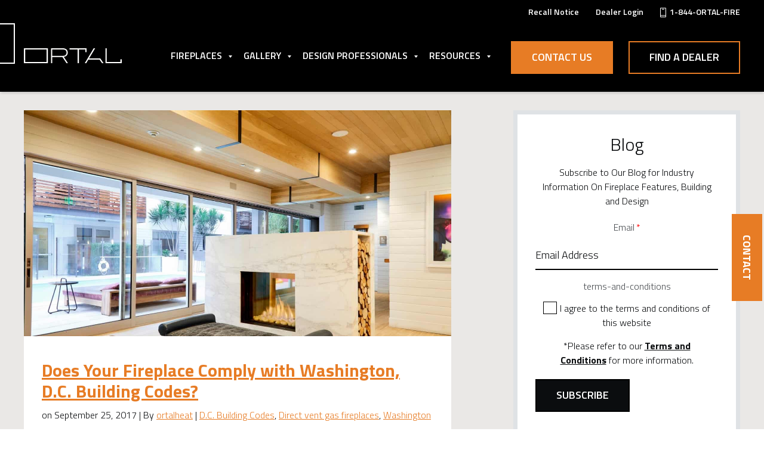

--- FILE ---
content_type: text/html; charset=UTF-8
request_url: https://www.ortalheat.com/blog/tag/d-c-building-codes
body_size: 12925
content:
<!doctype html><!--[if lt IE 7]> <html class="no-js lt-ie9 lt-ie8 lt-ie7" lang="en" > <![endif]--><!--[if IE 7]>    <html class="no-js lt-ie9 lt-ie8" lang="en" >        <![endif]--><!--[if IE 8]>    <html class="no-js lt-ie9" lang="en" >               <![endif]--><!--[if gt IE 8]><!--><html class="no-js" lang="en"><!--<![endif]--><head>
    <meta charset="utf-8">
    <meta http-equiv="X-UA-Compatible" content="IE=edge,chrome=1">
    <meta name="author" content="Ortal North America Headquarters">
    <meta name="description" content="D.C. Building Codes | Tips and information on the latest trends in interior design, fireplaces, and more.">
    <meta name="generator" content="HubSpot">
    <title>Blog | Ortal Heat Luxury Fireplaces | D.C. Building Codes</title>
    <link rel="shortcut icon" href="https://www.ortalheat.com/hubfs/favicon.ico">
    
<meta name="viewport" content="width=device-width, initial-scale=1">

    <script src="/hs/hsstatic/jquery-libs/static-1.1/jquery/jquery-1.7.1.js"></script>
<script>hsjQuery = window['jQuery'];</script>
    <meta property="og:description" content="D.C. Building Codes | Tips and information on the latest trends in interior design, fireplaces, and more.">
    <meta property="og:title" content="Blog | Ortal Heat Luxury Fireplaces | D.C. Building Codes">
    <meta name="twitter:description" content="D.C. Building Codes | Tips and information on the latest trends in interior design, fireplaces, and more.">
    <meta name="twitter:title" content="Blog | Ortal Heat Luxury Fireplaces | D.C. Building Codes">

    

    
    <style>
a.cta_button{-moz-box-sizing:content-box !important;-webkit-box-sizing:content-box !important;box-sizing:content-box !important;vertical-align:middle}.hs-breadcrumb-menu{list-style-type:none;margin:0px 0px 0px 0px;padding:0px 0px 0px 0px}.hs-breadcrumb-menu-item{float:left;padding:10px 0px 10px 10px}.hs-breadcrumb-menu-divider:before{content:'›';padding-left:10px}.hs-featured-image-link{border:0}.hs-featured-image{float:right;margin:0 0 20px 20px;max-width:50%}@media (max-width: 568px){.hs-featured-image{float:none;margin:0;width:100%;max-width:100%}}.hs-screen-reader-text{clip:rect(1px, 1px, 1px, 1px);height:1px;overflow:hidden;position:absolute !important;width:1px}
</style>

<link rel="stylesheet" href="https://www.ortalheat.com/hubfs/hub_generated/module_assets/1/26777140867/1740787115702/module_saas-header-1.min.css">
<link rel="stylesheet" href="https://www.ortalheat.com/hubfs/hub_generated/module_assets/1/145095746910/1744222049824/module_popout-sticky-form.min.css">
<link rel="stylesheet" href="/hs/hsstatic/AsyncSupport/static-1.501/sass/rss_post_listing.css">
    

    
<!--  Added by GoogleAnalytics integration -->
<script>
var _hsp = window._hsp = window._hsp || [];
_hsp.push(['addPrivacyConsentListener', function(consent) { if (consent.allowed || (consent.categories && consent.categories.analytics)) {
  (function(i,s,o,g,r,a,m){i['GoogleAnalyticsObject']=r;i[r]=i[r]||function(){
  (i[r].q=i[r].q||[]).push(arguments)},i[r].l=1*new Date();a=s.createElement(o),
  m=s.getElementsByTagName(o)[0];a.async=1;a.src=g;m.parentNode.insertBefore(a,m)
})(window,document,'script','//www.google-analytics.com/analytics.js','ga');
  ga('create','UA-72208630-1','auto');
  ga('send','pageview');
}}]);
</script>

<!-- /Added by GoogleAnalytics integration -->

<!--  Added by GoogleTagManager integration -->
<script>
var _hsp = window._hsp = window._hsp || [];
window.dataLayer = window.dataLayer || [];
function gtag(){dataLayer.push(arguments);}

var useGoogleConsentModeV2 = true;
var waitForUpdateMillis = 1000;



var hsLoadGtm = function loadGtm() {
    if(window._hsGtmLoadOnce) {
      return;
    }

    if (useGoogleConsentModeV2) {

      gtag('set','developer_id.dZTQ1Zm',true);

      gtag('consent', 'default', {
      'ad_storage': 'denied',
      'analytics_storage': 'denied',
      'ad_user_data': 'denied',
      'ad_personalization': 'denied',
      'wait_for_update': waitForUpdateMillis
      });

      _hsp.push(['useGoogleConsentModeV2'])
    }

    (function(w,d,s,l,i){w[l]=w[l]||[];w[l].push({'gtm.start':
    new Date().getTime(),event:'gtm.js'});var f=d.getElementsByTagName(s)[0],
    j=d.createElement(s),dl=l!='dataLayer'?'&l='+l:'';j.async=true;j.src=
    'https://www.googletagmanager.com/gtm.js?id='+i+dl;f.parentNode.insertBefore(j,f);
    })(window,document,'script','dataLayer','GTM-KKFRRZN');

    window._hsGtmLoadOnce = true;
};

_hsp.push(['addPrivacyConsentListener', function(consent){
  if(consent.allowed || (consent.categories && consent.categories.analytics)){
    hsLoadGtm();
  }
}]);

</script>

<!-- /Added by GoogleTagManager integration -->


<meta name="google-site-verification" content="usv2NKXKZZcVxp1uY78S10Cxex8mD8zPDQKl-a1tw3E"> 
<script type="text/javascript">
    var _iub = _iub || [];
    _iub.csConfiguration = {
        "lang": "en",
        "siteId": 2594334, //use your siteId
        "cookiePolicyId": 29216121, //use your cookiePolicyId
            "consentOnScroll":false,
            "consentOnDocument":false,
           	"consentOnElement":null,
            "consentOnLinkAndButton":false,
            "enableCcpa":true,
        "banner": {
            "position": "float-top-center",
            "acceptButtonDisplay": true,
			"rejectButtonDisplay": true,
            "customizeButtonDisplay": true
        },
        "callback": {
            onPreferenceExpressedOrNotNeeded: function(preference) {
                dataLayer.push({
                    iubenda_ccpa_opted_out: _iub.cs.api.isCcpaOptedOut()
                });
                if (!preference) {
                    dataLayer.push({
                        event: "iubenda_preference_not_needed"
                    });
                } else {
                    if (preference.consent === true) {
                        dataLayer.push({
                            event: "iubenda_consent_given"
                        });
                    } else if (preference.consent === false) {
                        dataLayer.push({
                            event: "iubenda_consent_rejected"
                        });
                    } else if (preference.purposes) {
                        for (var purposeId in preference.purposes) {
                            if (preference.purposes[purposeId]) {
                                dataLayer.push({
                                    event: "iubenda_consent_given_purpose_" + purposeId
                                });
                            }
                        }
                    }
                }
            }
        }
    };
</script>
<script type="text/javascript">var _iub = _iub || {}; 
  _iub.cons_instructions = _iub.cons_instructions || []; 
  _iub.cons_instructions.push(["init", {
    api_key: "Lvo0Jhur2XrZGESCQUh8dUMqCgUvYWjD"
  }]);</script>
<script type="text/javascript" src="https://cdn.iubenda.com/cons/iubenda_cons.js" async></script>
<script type="text/javascript" src="//cdn.iubenda.com/cs/ccpa/stub.js"></script>
<script type="text/javascript" src="//cdn.iubenda.com/cs/iubenda_cs.js" charset="UTF-8" async></script>
<script id="ptokenv4" src="https://ws.callindex.co.il/campaign/send_analytics_GA4.js?ptoken=3914&amp;id=G-G47HZG08EQ"></script>

<meta property="og:type" content="blog">
<meta name="twitter:card" content="summary">
<meta name="twitter:domain" content="www.ortalheat.com">
<link rel="alternate" type="application/rss+xml" href="https://www.ortalheat.com/blog/rss.xml">
<script src="//platform.linkedin.com/in.js" type="text/javascript">
    lang: en_US
</script>

<meta http-equiv="content-language" content="en">
<link rel="stylesheet" href="//7052064.fs1.hubspotusercontent-na1.net/hubfs/7052064/hub_generated/template_assets/DEFAULT_ASSET/1767118704405/template_layout.min.css">


<link rel="stylesheet" href="https://www.ortalheat.com/hubfs/hub_generated/template_assets/1/26777240456/1753192344192/template_ortal.min.css">


</head>
<body class="saas-theme blog-2   hs-blog-id-6700915799 hs-blog-listing" style="">
<!--  Added by GoogleTagManager integration -->
<noscript><iframe src="https://www.googletagmanager.com/ns.html?id=GTM-KKFRRZN" height="0" width="0" style="display:none;visibility:hidden"></iframe></noscript>

<!-- /Added by GoogleTagManager integration -->

    <div class="header-container-wrapper">
    <div class="header-container container-fluid">

<div class="row-fluid-wrapper row-depth-1 row-number-1 ">
<div class="row-fluid ">
<div class="span12 widget-span widget-type-global_group " style="" data-widget-type="global_group" data-x="0" data-w="12">
<div class="" data-global-widget-path="generated_global_groups/26777126211.html"><div class="row-fluid-wrapper row-depth-1 row-number-1 ">
<div class="row-fluid ">
<div id="" class="span12 widget-span widget-type-cell top-bar" style="" data-widget-type="cell" data-x="0" data-w="12">

<div class="row-fluid-wrapper row-depth-1 row-number-2 ">
<div class="row-fluid ">
<div id="" class="span12 widget-span widget-type-cell page-center" style="" data-widget-type="cell" data-x="0" data-w="12">

<div class="row-fluid-wrapper row-depth-1 row-number-3 ">
<div class="row-fluid ">
<div class="span12 widget-span widget-type-simple_menu " style="" data-widget-type="simple_menu" data-x="0" data-w="12">
<div class="cell-wrapper layout-widget-wrapper">
<span id="hs_cos_wrapper_module_156046144317102" class="hs_cos_wrapper hs_cos_wrapper_widget hs_cos_wrapper_type_simple_menu" style="" data-hs-cos-general-type="widget" data-hs-cos-type="simple_menu"><div id="hs_menu_wrapper_module_156046144317102" class="hs-menu-wrapper active-branch flyouts hs-menu-flow-horizontal" role="navigation" data-sitemap-name="" data-menu-id="" aria-label="Navigation Menu">
 <ul role="menu">
  <li class="hs-menu-item hs-menu-depth-1" role="none"><a href="https://www.ortalheat.com/hubfs/Recall/Traditional%20Recall%20Notice%2012.6.pdf" role="menuitem" target="_blank" rel="noopener">
    <!--HubSpot Call-to-Action Code --><span class="hs-cta-wrapper" id="hs-cta-wrapper-44bd2299-3cfa-4903-b69a-1dd81c8112c2"><span class="hs-cta-node hs-cta-44bd2299-3cfa-4903-b69a-1dd81c8112c2" id="hs-cta-44bd2299-3cfa-4903-b69a-1dd81c8112c2">
      <!--[if lte IE 8]><div id="hs-cta-ie-element"></div><![endif]--></span></span></a><a href="https://cta-redirect.hubspot.com/cta/redirect/5208252/44bd2299-3cfa-4903-b69a-1dd81c8112c2" target="_blank" rel="noopener"><script charset="utf-8" src="https://js.hscta.net/cta/current.js"></script><script type="text/javascript"> hbspt.cta.load(5208252, '44bd2299-3cfa-4903-b69a-1dd81c8112c2', {"useNewLoader":"true","region":"na1"}); </script></a>
     <!-- end HubSpot Call-to-Action Code --></li>
  <li class="hs-menu-item hs-menu-depth-1" role="none"><a href="https://www.ortalheat.com/dealer-forms" role="menuitem" target="_self">Dealer Login</a></li>
  <li class="hs-menu-item hs-menu-depth-1" role="none"><a href="tel:18187947081" role="menuitem" target="_self">1-844-ORTAL-FIRE</a></li>
 </ul>
</div></span>
</div><!--end layout-widget-wrapper -->
</div><!--end widget-span -->
</div><!--end row-->
</div><!--end row-wrapper -->

</div><!--end widget-span -->
</div><!--end row-->
</div><!--end row-wrapper -->

</div><!--end widget-span -->
</div><!--end row-->
</div><!--end row-wrapper -->

<div class="row-fluid-wrapper row-depth-1 row-number-4 ">
<div class="row-fluid ">
<div class="span12 widget-span widget-type-cell main-header" style="" data-widget-type="cell" data-x="0" data-w="12">

<div class="row-fluid-wrapper row-depth-1 row-number-5 ">
<div class="row-fluid ">
<div class="span12 widget-span widget-type-cell page-center" style="" data-widget-type="cell" data-x="0" data-w="12">

<div class="row-fluid-wrapper row-depth-1 row-number-6 ">
<div class="row-fluid ">
<div class="span12 widget-span widget-type-custom_widget " style="" data-widget-type="custom_widget" data-x="0" data-w="12">
<div id="hs_cos_wrapper_module_1560446474753663" class="hs_cos_wrapper hs_cos_wrapper_widget hs_cos_wrapper_type_module" style="" data-hs-cos-general-type="widget" data-hs-cos-type="module"><div class="header header__mega-menu">
  <div class="header__hamburger"><i class="fa fa-bars"></i></div>
  <div class="header__logo">
 <a href="https://www.ortalheat.com/">
      <svg width="164px" height="25px" viewbox="0 0 164 25" version="1.1" xmlns="http://www.w3.org/2000/svg" xmlns:xlink="http://www.w3.org/1999/xlink">
        <title>ORTAL logo</title>
        <g id="Page-1" stroke="none" stroke-width="1" fill="none" fill-rule="evenodd">
          <g id="2020-01-WEB-Ortal-Homepage-v4" transform="translate(-107.000000, -81.000000)" fill="#FFFFFE">
            <g id="Nav-Copy" transform="translate(-11.000000, 0.000000)">
              <g id="Ortal-Logo" transform="translate(118.000000, 81.000000)">
                <path d="M47.5615246,12.6521316 L65.3070985,12.653632 C65.3070985,12.653632 65.4193754,12.6473306 65.5690778,12.6473306 C67.0004545,12.6473306 71.2166657,12.456791 71.4789518,7.23300446 C71.2166657,2.03112247 67.0541388,2.08333333 65.5703049,2.08333333 L47.5615246,2.09023477 L47.5615246,12.6521316 Z M66.9210018,14.3909933 L73.8441285,25 L71.4209728,25 L64.5641078,14.7435667 L47.5615246,14.735465 L47.5615246,25 L45.4347062,25 L45.4347062,0.00870180998 L45.6874826,0.00870180998 C45.6874826,0.00870180998 65.4031167,5.68434189e-14 65.5703049,5.68434189e-14 C66.8038166,5.68434189e-14 72.9836459,0.322267032 73.5879777,6.72199818 L73.5879777,6.71929761 C73.5913522,6.71929761 73.6275507,6.94464449 73.6275507,7.23690528 C73.6275507,7.53696769 73.5879777,7.77731768 73.5879777,7.78451918 C73.1057394,12.8537736 69.0468999,14.0924312 66.9210018,14.3909933 Z M109.326687,16.8806112 L119.393566,5.68434189e-14 L116.94004,5.68434189e-14 L102.031144,25 L104.411659,25 L108.01679,18.9582433 L126.800158,18.9582433 L130.920658,25 L133.470508,25 L127.947775,16.8986149 L109.326687,16.8806112 Z M161.869194,18.4580393 L161.869194,22.9166667 L138.846914,22.922968 L138.846914,5.68434189e-14 L136.713653,5.68434189e-14 L136.713653,24.850869 L136.859674,25 L164,24.9945989 L164,18.4580393 L161.869194,18.4580393 Z M2.13172667,22.9166667 L37.9787246,22.9166667 L37.9787246,2.08483365 L2.13172667,2.08483365 L2.13172667,22.9166667 Z M0,25 L40.1303911,25 L40.1303911,0 L0,0 L0,25 Z M102.937642,2.08483365 L92.1971018,2.08483365 L92.1971018,25 L90.0647616,25 L90.0647616,2.08483365 L76.4384604,2.08483365 L76.4384604,0.00870180998 L105.057712,0.00870180998 L105.057712,6.5485621 L102.937642,6.5485621 L102.937642,2.08483365 L102.937642,2.08483365 Z" id="Fill-27"></path>
              </g>
            </g>
          </g>
        </g>
      </svg></a>
    

  </div>
  <div class="header__cta header__cta_primary"><span id="hs_cos_wrapper_module_1560446474753663_" class="hs_cos_wrapper hs_cos_wrapper_widget hs_cos_wrapper_type_cta" style="" data-hs-cos-general-type="widget" data-hs-cos-type="cta"><!--HubSpot Call-to-Action Code --><span class="hs-cta-wrapper" id="hs-cta-wrapper-6d2bc96b-2686-4746-9c99-27d5d0bc6ccd"><span class="hs-cta-node hs-cta-6d2bc96b-2686-4746-9c99-27d5d0bc6ccd" id="hs-cta-6d2bc96b-2686-4746-9c99-27d5d0bc6ccd"><!--[if lte IE 8]><div id="hs-cta-ie-element"></div><![endif]--><a href="https://cta-redirect.hubspot.com/cta/redirect/5208252/6d2bc96b-2686-4746-9c99-27d5d0bc6ccd"><img class="hs-cta-img" id="hs-cta-img-6d2bc96b-2686-4746-9c99-27d5d0bc6ccd" style="border-width:0px;" src="https://no-cache.hubspot.com/cta/default/5208252/6d2bc96b-2686-4746-9c99-27d5d0bc6ccd.png" alt="Contact Us"></a></span><script charset="utf-8" src="/hs/cta/cta/current.js"></script><script type="text/javascript"> hbspt.cta._relativeUrls=true;hbspt.cta.load(5208252, '6d2bc96b-2686-4746-9c99-27d5d0bc6ccd', {"useNewLoader":"true","region":"na1"}); </script></span><!-- end HubSpot Call-to-Action Code --></span></div>
  <div class="header__cta header__cta_secondary"><span id="hs_cos_wrapper_module_1560446474753663_" class="hs_cos_wrapper hs_cos_wrapper_widget hs_cos_wrapper_type_cta" style="" data-hs-cos-general-type="widget" data-hs-cos-type="cta"><!--HubSpot Call-to-Action Code --><span class="hs-cta-wrapper" id="hs-cta-wrapper-857325b3-351d-446f-b2a4-27abf6a1fc24"><span class="hs-cta-node hs-cta-857325b3-351d-446f-b2a4-27abf6a1fc24" id="hs-cta-857325b3-351d-446f-b2a4-27abf6a1fc24"><!--[if lte IE 8]><div id="hs-cta-ie-element"></div><![endif]--><a href="https://cta-redirect.hubspot.com/cta/redirect/5208252/857325b3-351d-446f-b2a4-27abf6a1fc24"><img class="hs-cta-img" id="hs-cta-img-857325b3-351d-446f-b2a4-27abf6a1fc24" style="border-width:0px;" src="https://no-cache.hubspot.com/cta/default/5208252/857325b3-351d-446f-b2a4-27abf6a1fc24.png" alt="Find a Dealer"></a></span><script charset="utf-8" src="/hs/cta/cta/current.js"></script><script type="text/javascript"> hbspt.cta._relativeUrls=true;hbspt.cta.load(5208252, '857325b3-351d-446f-b2a4-27abf6a1fc24', {"useNewLoader":"true","region":"na1"}); </script></span><!-- end HubSpot Call-to-Action Code --></span></div>
  <div class="header__menu bbbb">
    <nav>
      <ul>
        
        
        
        
          
        
        <li class=" has-children">
          
          
          <div class="header__link-wrapper"><a href="javascript:;"><div id="hs_cos_wrapper_module_1560446474753663_" class="hs_cos_wrapper hs_cos_wrapper_widget hs_cos_wrapper_type_inline_text" style="" data-hs-cos-general-type="widget" data-hs-cos-type="inline_text" data-hs-cos-field="link_text">Fireplaces</div></a><span class="expand-trigger"><i class="menu-arrow"></i></span></div>
          
          <div class="header__item-content">
            
            
            
            <div class="header__subitem header__subitem__menu">
              
              <div class="header__link-wrapper header__link-wrapper__sublist">
                <h3>Fireplace Collections</h3><span class="expand-trigger"><i class="menu-arrow"></i></span>
              </div>
              

              <ul>
                
                <li class="secondary-nav">
                    <a href="/fireplaces/Traditional">Traditional</a>
                    
                    <ul class="sub-nav">
                       
                        <li>
                            <a href="/traditional/wilderness">Wilderness Flame Through Log Burner</a>
                        </li>
                      
                     
                       
                        <li>
                            <a href="/traditional/standard-burner">Signature  Burner</a>
                        </li>
                        <!-- Additional sub-nav items can be added here -->
                        
                    </ul>
                    
                </li>
                
                <li class="secondary-nav">
                    <a href="/fireplaces/Front-Facing">Front Facing</a>
                    
                    <ul class="sub-nav">
                       
                        <li>
                            <a href="/front-facing/wilderness">Wilderness Flame Through Log Burner</a>
                        </li>
                      
                     
                       
                        <li>
                            <a href="/front-facing/standard-burner">Signature  Burner</a>
                        </li>
                        <!-- Additional sub-nav items can be added here -->
                        
                    </ul>
                    
                </li>
                
                <li class="secondary-nav">
                    <a href="/fireplaces/three-sided">Three Sided</a>
                    
                    <ul class="sub-nav">
                       
                        <li>
                            <a href="/three-sided/wilderness">Wilderness Flame Through Log Burner</a>
                        </li>
                      
                     
                       
                        <li>
                            <a href="/three-sided/standard-burner">Signature  Burner</a>
                        </li>
                        <!-- Additional sub-nav items can be added here -->
                        
                    </ul>
                    
                </li>
                
                <li class="secondary-nav">
                    <a href="https://www.ortalheat.com/fireplaces/corner-ls-rs">Corner (LS/RS)</a>
                    
                    <ul class="sub-nav">
                       
                        <li>
                            <a href="/corner-ls-rs/wilderness">Wilderness Flame Through Log Burner</a>
                        </li>
                      
                     
                       
                        <li>
                            <a href="/corner-ls-rs/standard-burner">Signature  Burner</a>
                        </li>
                        <!-- Additional sub-nav items can be added here -->
                        
                    </ul>
                    
                </li>
                
                <li class="secondary-nav">
                    <a href="/fireplaces/Stand-Alone">Stand Alone</a>
                    
                    <ul class="sub-nav">
                       
                        <li>
                            <a href="/stand-alone/wilderness">Wilderness Flame Through Log Burner</a>
                        </li>
                      
                     
                       
                        <li>
                            <a href="/stand-alone/standard-burner">Signature  Burner</a>
                        </li>
                        <!-- Additional sub-nav items can be added here -->
                        
                    </ul>
                    
                </li>
                
                <li class="secondary-nav">
                    <a href="/fireplaces/island-and-curve">Island and Curve</a>
                    
                    <ul class="sub-nav">
                       
                     
                       
                        <li>
                            <a href="/island-and-curve/standard-burner">Signature  Burner</a>
                        </li>
                        <!-- Additional sub-nav items can be added here -->
                        
                    </ul>
                    
                </li>
                
                <li class="secondary-nav">
                    <a href="/fireplaces/Tunnel">Tunnel</a>
                    
                </li>
                
                <li class="secondary-nav">
                    <a href="/fireplaces/Indoor-Outdoor-Tunnel">Indoor-Outdoor Tunnel</a>
                    
                </li>
                
                <li class="secondary-nav">
                    <a href="/fireplaces/Space-Creator">Space Creator</a>
                    
                </li>
                
                <li class="secondary-nav">
                    <a href="/fireplaces/insert">Gas Insert</a>
                    
                </li>
                
                <li class="secondary-nav">
                    <a href="https://www.ortalheat.com/fireplaces/electric">Electric Fireplaces</a>
                    
                    <ul class="sub-nav">
                       <li>
                            <a href="https://www.ortalheat.com/fireplaces/holographic-electric">Holographic by Ortal</a>
                        </li>
                        <li>
                            <a href="https://www.ortalheat.com/fireplaces/evonic-e-lectra">E-lectra by Evonic</a>
                        </li>
                        
                    </ul>
                    
                </li>
                
                <li class="secondary-nav">
                    <a href="https://www.ortalheat.com/fireplaces">Explore All Fireplaces</a>
                    
                </li>
                
                <li class="secondary-nav">
                    <a href="https://www.ortalheat.com/fireplaces/outdoor">Outdoor</a>
                    
                </li>
                
                <li class="secondary-nav">
                    <a href="https://www.ortalheat.com/fireplaces/oval">Oval</a>
                    
                </li>
                
              </ul> 
            </div>
            
            <!-- ... existing code for show_second_submenu_section ... -->
            
            <div class="header__subitem header__subitem__menu">

              <div class="header__link-wrapper header__link-wrapper__sublist">
                <h3><div id="hs_cos_wrapper_module_1560446474753663_" class="hs_cos_wrapper hs_cos_wrapper_widget hs_cos_wrapper_type_inline_text" style="" data-hs-cos-general-type="widget" data-hs-cos-type="inline_text" data-hs-cos-field="second_submenu_headline">Optional Features</div></h3><span class="expand-trigger"><i class="menu-arrow"></i></span>

              </div>
              <ul>
                
                <li><a href="/fireplaces/interior-design-media">Interior Media</a></li>
                
                <li><a href="https://www.ortalheat.com/fireplaces/wilderness">Wilderness Flame-Through-Log Technology</a></li>
                
                <li><a href="https://www.ortalheat.com/fireplace-options/heatcontrolsystem">Heat Control System</a></li>
                
                <li><a href="/fireplace-options/powervent">Power Vent</a></li>
                
                <li><a href="/fireplace-options/lighting">Internal Lighting</a></li>
                
                <li><a href="/fireplace-options/smarthome">Smart Home Controls</a></li>
                
              </ul>
            </div>
            

            
            

            
            <!-- ... existing code for show_second_submenu_section ... -->
            
            
            
          </div>
          
        </li>

        
        
        
        
          
        
        <li class=" has-children">
          
          
          <div class="header__link-wrapper"><a href="javascript:;"><div id="hs_cos_wrapper_module_1560446474753663_" class="hs_cos_wrapper hs_cos_wrapper_widget hs_cos_wrapper_type_inline_text" style="" data-hs-cos-general-type="widget" data-hs-cos-type="inline_text" data-hs-cos-field="link_text">Gallery</div></a><span class="expand-trigger"><i class="menu-arrow"></i></span></div>
          
          <div class="header__item-content only-links">
            
            
            
            <div class="header__subitem header__subitem__menu no-headline">
              

              <ul>
                
                <li class="secondary-nav">
                    <a href="https://www.ortalheat.com/gallery">Photos</a>
                    
                </li>
                
                <li class="secondary-nav">
                    <a href="https://www.ortalheat.com/gallery-videos">Videos</a>
                    
                </li>
                
              </ul> 
            </div>
            
            <!-- ... existing code for show_second_submenu_section ... -->
            

            
            

            
            <!-- ... existing code for show_second_submenu_section ... -->
            
            
            
          </div>
          
        </li>

        
        
        
        
          
        
        <li class=" has-children">
          
          
          <div class="header__link-wrapper"><a href="javascript:;"><div id="hs_cos_wrapper_module_1560446474753663_" class="hs_cos_wrapper hs_cos_wrapper_widget hs_cos_wrapper_type_inline_text" style="" data-hs-cos-general-type="widget" data-hs-cos-type="inline_text" data-hs-cos-field="link_text">Design Professionals</div></a><span class="expand-trigger"><i class="menu-arrow"></i></span></div>
          
          <div class="header__item-content only-links">
            
            
            
            <div class="header__subitem header__subitem__menu no-headline">
              

              <ul>
                
                <li class="secondary-nav">
                    <a href="https://www.ortalheat.com/project-support">Project Support</a>
                    
                </li>
                
                <li class="secondary-nav">
                    <a href="https://www.ortalheat.com/lunch-and-learn">Lunch and learn</a>
                    
                </li>
                
                <li class="secondary-nav">
                    <a href="https://www.ortalheat.com/resources/compliance-certs">Certification Documents</a>
                    
                </li>
                
              </ul> 
            </div>
            
            <!-- ... existing code for show_second_submenu_section ... -->
            

            
            

            
            <!-- ... existing code for show_second_submenu_section ... -->
            
            
            
          </div>
          
        </li>

        
        
        
        
          
        
        <li class=" has-children">
          
          
          <div class="header__link-wrapper"><a href="javascript:;"><div id="hs_cos_wrapper_module_1560446474753663_" class="hs_cos_wrapper hs_cos_wrapper_widget hs_cos_wrapper_type_inline_text" style="" data-hs-cos-general-type="widget" data-hs-cos-type="inline_text" data-hs-cos-field="link_text">Resources</div></a><span class="expand-trigger"><i class="menu-arrow"></i></span></div>
          
          <div class="header__item-content only-links">
            
            
            
            <div class="header__subitem header__subitem__menu no-headline">
              

              <ul>
                
                <li class="secondary-nav">
                    <a href="https://www.ortalheat.com/resources/installation-manuals">Installation Manuals</a>
                    
                </li>
                
                <li class="secondary-nav">
                    <a href="https://www.ortalheat.com/educational-guides">Catalogs and Guides</a>
                    
                </li>
                
                <li class="secondary-nav">
                    <a href="https://www.ortalheat.com/hubfs/_Ortal%20Site%202020/Warranty%20Documents/Warranty-Policy-2019.pdf">Warranty Policy</a>
                    
                </li>
                
                <li class="secondary-nav">
                    <a href="https://www.ortalheat.com/blog">Blog</a>
                    
                </li>
                
                <li class="secondary-nav">
                    <a href="https://www.ortalheat.com/why-ortal">Why Ortal</a>
                    
                </li>
                
              </ul> 
            </div>
            
            <!-- ... existing code for show_second_submenu_section ... -->
            

            
            

            
            <!-- ... existing code for show_second_submenu_section ... -->
            
            
            
          </div>
          
        </li>

        
        
        
          
        
        
        <li class="mobile">
          
          
          <div class="header__link-wrapper"><a href="https://www.ortalheat.com/dealer-forms"><div id="hs_cos_wrapper_module_1560446474753663_" class="hs_cos_wrapper hs_cos_wrapper_widget hs_cos_wrapper_type_inline_text" style="" data-hs-cos-general-type="widget" data-hs-cos-type="inline_text" data-hs-cos-field="link_text">Dealer Login</div></a></div>
          
        </li>

        
        
        
          
        
        
        <li class="mobile">
          
          
          <div class="header__link-wrapper"><a href="https://www.ortalheat.com/locate-fireplace-dealers-near-you/"><div id="hs_cos_wrapper_module_1560446474753663_" class="hs_cos_wrapper hs_cos_wrapper_widget hs_cos_wrapper_type_inline_text" style="" data-hs-cos-general-type="widget" data-hs-cos-type="inline_text" data-hs-cos-field="link_text">Find A Dealer</div></a></div>
          
        </li>

        
      </ul>
    </nav>
  </div>
</div></div>

</div><!--end widget-span -->
</div><!--end row-->
</div><!--end row-wrapper -->

</div><!--end widget-span -->
</div><!--end row-->
</div><!--end row-wrapper -->

</div><!--end widget-span -->
</div><!--end row-->
</div><!--end row-wrapper -->
</div>
</div><!--end widget-span -->
</div><!--end row-->
</div><!--end row-wrapper -->

    </div><!--end header -->
</div><!--end header wrapper -->

<div class="body-container-wrapper">
    <div class="body-container container-fluid">

<div class="row-fluid-wrapper row-depth-1 row-number-1 ">
<div class="row-fluid ">
<div class="span12 widget-span widget-type-custom_widget " style="" data-widget-type="custom_widget" data-x="0" data-w="12">
<div id="hs_cos_wrapper_module_169999503059438" class="hs_cos_wrapper hs_cos_wrapper_widget hs_cos_wrapper_type_module" style="" data-hs-cos-general-type="widget" data-hs-cos-type="module"><div class="desktop-slide-out">
  <div class="side-widget open">
    <div class="inner">
      <a class="btn btn-blue productCheckout" id="get-started">CONTACT</a>
    </div>
  </div>
  <div id="popup-container">
    <div id="popup-window">
      <div class="modal-content">
        <button type="button" class="close" data-dismiss="modal" aria-label="Close"><span aria-hidden="true">×</span></button>  
        <a href="#" class="your-class"></a>
        <div>
          <div class="row text-center">
            <h2>CONTACT US</h2>
            <h3>Insert warmth into your home.</h3>
          </div>
          <span id="hs_cos_wrapper_module_169999503059438_" class="hs_cos_wrapper hs_cos_wrapper_widget hs_cos_wrapper_type_form" style="" data-hs-cos-general-type="widget" data-hs-cos-type="form"><h3 id="hs_cos_wrapper_form_758182401_title" class="hs_cos_wrapper form-title" data-hs-cos-general-type="widget_field" data-hs-cos-type="text"></h3>

<div id="hs_form_target_form_758182401"></div>









</span>
        </div>
      </div>
    </div>
  </div>
</div>

  <div class="mobile-phone-slide-out">
    <div class="side-widget open">
      <div class="inner">
        <a class="btn btn-blue" id="call"><i class="fa fa-phone" aria-hidden="true"></i></a>
      </div>
    </div>
    <div id="mobile-popup-container">
      <div id="mobile-popup-window">
        <div class="modal-content">
          <button type="button" class="close" data-dismiss="modal" aria-label="Close"><span aria-hidden="true">×</span></button>  
        <a href="#" class="your-class"></a>
          <div>
          <div class="row text-center">
            <h2>CALL US</h2>
            
              <a href="tel:1844678253473" class="mobile-tel-link">1-844-ORTAL-FIRE</a>
            
          </div>
        </div>
      </div>
    </div>
  </div>
</div></div>

</div><!--end widget-span -->
</div><!--end row-->
</div><!--end row-wrapper -->

<div class="row-fluid-wrapper row-depth-1 row-number-2 ">
<div class="row-fluid ">
<div class="span12 widget-span widget-type-cell section-narrow section-grey" style="" data-widget-type="cell" data-x="0" data-w="12">

<div class="row-fluid-wrapper row-depth-1 row-number-3 ">
<div class="row-fluid ">
<div class="span12 widget-span widget-type-cell page-center" style="" data-widget-type="cell" data-x="0" data-w="12">

<div class="row-fluid-wrapper row-depth-1 row-number-4 ">
<div class="row-fluid ">
<div class="span9 widget-span widget-type-cell blog-content" style="" data-widget-type="cell" data-x="0" data-w="9">

<div class="row-fluid-wrapper row-depth-1 row-number-5 ">
<div class="row-fluid ">
<div class="span12 widget-span widget-type-blog_content " style="" data-widget-type="blog_content" data-x="0" data-w="12">
<div class="blog-section">
    <div class="blog-listing-wrapper cell-wrapper">
        <div class="blog-section">
            <div class="blog-listing-wrapper cell-wrapper">
        
                <div class="post-listing">
                    
                    
                        <div class="post-item">
                            
                                
                                <a href="https://www.ortalheat.com/blog/fireplace-comply-washington-d-c-building-codes" class="featured-image" style="background-image: url(https://www.ortalheat.com/hubfs/Imported_Blog_Media/Fireplace-Comply-with-Washington.jpg);">
                                </a>
                                
                                        
                                <div class="post-content-wrapper">
                                    <div class="post-header">
                                        <h3><a href="https://www.ortalheat.com/blog/fireplace-comply-washington-d-c-building-codes">Does Your Fireplace Comply with Washington, D.C. Building Codes?</a></h3>
                                        
                                        <div class="post-meta">
                                            <div id="hubspot-author_data" class="hubspot-editable" data-hubspot-form-id="author_data" data-hubspot-name="Blog Author">
                                                on September 25, 2017
                                                | By <a class="author-link" href="https://www.ortalheat.com/blog/author/ortalheat">ortalheat</a> 
                                                
                                                     |
                                                        
                                                            <a class="topic-link" href="https://www.ortalheat.com/blog/topic/d-c-building-codes">D.C. Building Codes</a>, 
                                                        
                                                            <a class="topic-link" href="https://www.ortalheat.com/blog/topic/direct-vent-gas-fireplaces">Direct vent gas fireplaces</a>, 
                                                        
                                                            <a class="topic-link" href="https://www.ortalheat.com/blog/topic/washington">Washington</a>
                                                        
                                                
                                            </div>
                                        </div>
                                    </div>
                                    <div class="post-body clearfix">
                                        <!--post summary-->
                                        <p>You want to install a <a href="https://www.ortalheat.com/fireplace-styles/">beautifully designed, modern fireplace</a> in your next commercial or residential project. You want warmth. You want beauty. You want safety. You want efficiency. The last thing you want is to get hit with a housing code violation in DC.</p>
                                        
                                            <a class="more-link" href="https://www.ortalheat.com/blog/fireplace-comply-washington-d-c-building-codes">Read More</a>
                                        
                                    </div>
                                </div>
                            
                        </div>
                    
                </div>
            </div>
        </div>
    </div>
</div></div>

</div><!--end row-->
</div><!--end row-wrapper -->

</div><!--end widget-span -->
<div class="span3 widget-span widget-type-cell sidebar" style="" data-widget-type="cell" data-x="9" data-w="3">

<div class="row-fluid-wrapper row-depth-1 row-number-6 ">
<div class="row-fluid ">
<div class="span12 widget-span widget-type-cell blog-info" style="" data-widget-type="cell" data-x="0" data-w="12">

<div class="row-fluid-wrapper row-depth-2 row-number-1 ">
<div class="row-fluid ">
<div class="span12 widget-span widget-type-rich_text " style="" data-widget-type="rich_text" data-x="0" data-w="12">
<div class="cell-wrapper layout-widget-wrapper">
<span id="hs_cos_wrapper_module_1480011932430500195" class="hs_cos_wrapper hs_cos_wrapper_widget hs_cos_wrapper_type_rich_text" style="" data-hs-cos-general-type="widget" data-hs-cos-type="rich_text"><h2>Blog</h2>
<p>Subscribe to Our Blog for Industry Information On Fireplace Features, Building and Design</p></span>
</div><!--end layout-widget-wrapper -->
</div><!--end widget-span -->
</div><!--end row-->
</div><!--end row-wrapper -->

<div class="row-fluid-wrapper row-depth-2 row-number-2 ">
<div class="row-fluid ">
<div class="span12 widget-span widget-type-blog_subscribe " style="" data-widget-type="blog_subscribe" data-x="0" data-w="12">
<div class="cell-wrapper layout-widget-wrapper">
<span id="hs_cos_wrapper_blog_subscription" class="hs_cos_wrapper hs_cos_wrapper_widget hs_cos_wrapper_type_blog_subscribe" style="" data-hs-cos-general-type="widget" data-hs-cos-type="blog_subscribe"><h3 id="hs_cos_wrapper_blog_subscription_title" class="hs_cos_wrapper form-title" data-hs-cos-general-type="widget_field" data-hs-cos-type="text">Subscribe For Blog Updates</h3>

<div id="hs_form_target_blog_subscription_1704"></div>



</span></div><!--end layout-widget-wrapper -->
</div><!--end widget-span -->
</div><!--end row-->
</div><!--end row-wrapper -->

</div><!--end widget-span -->
</div><!--end row-->
</div><!--end row-wrapper -->

<div class="row-fluid-wrapper row-depth-1 row-number-1 ">
<div class="row-fluid ">
<div class="span12 widget-span widget-type-post_listing " style="" data-widget-type="post_listing" data-x="0" data-w="12">
<div class="cell-wrapper layout-widget-wrapper">
<span id="hs_cos_wrapper_module_1480012033160515561" class="hs_cos_wrapper hs_cos_wrapper_widget hs_cos_wrapper_type_post_listing" style="" data-hs-cos-general-type="widget" data-hs-cos-type="post_listing"><div class="block">
  <h3>Popular Posts</h3>
  <div class="widget-module">
    <ul class="hs-hash-587884979-1767429248275">
    </ul>
  </div>
</div>
</span></div><!--end layout-widget-wrapper -->
</div><!--end widget-span -->
</div><!--end row-->
</div><!--end row-wrapper -->

<div class="row-fluid-wrapper row-depth-1 row-number-2 ">
<div class="row-fluid ">
<div class="span12 widget-span widget-type-cta " style="" data-widget-type="cta" data-x="0" data-w="12">
<div class="cell-wrapper layout-widget-wrapper">
<span id="hs_cos_wrapper_module_1480012036230518643" class="hs_cos_wrapper hs_cos_wrapper_widget hs_cos_wrapper_type_cta" style="" data-hs-cos-general-type="widget" data-hs-cos-type="cta"><!--HubSpot Call-to-Action Code --><span class="hs-cta-wrapper" id="hs-cta-wrapper-ebebe94b-cd3e-4d5a-b053-772ccf69a011"><span class="hs-cta-node hs-cta-ebebe94b-cd3e-4d5a-b053-772ccf69a011" id="hs-cta-ebebe94b-cd3e-4d5a-b053-772ccf69a011"><!--[if lte IE 8]><div id="hs-cta-ie-element"></div><![endif]--><a href="https://cta-redirect.hubspot.com/cta/redirect/5208252/ebebe94b-cd3e-4d5a-b053-772ccf69a011"><img class="hs-cta-img" id="hs-cta-img-ebebe94b-cd3e-4d5a-b053-772ccf69a011" style="border-width:0px;" height="382" width="380" src="https://no-cache.hubspot.com/cta/default/5208252/ebebe94b-cd3e-4d5a-b053-772ccf69a011.png" alt="Professional Meeting (Square)"></a></span><script charset="utf-8" src="/hs/cta/cta/current.js"></script><script type="text/javascript"> hbspt.cta._relativeUrls=true;hbspt.cta.load(5208252, 'ebebe94b-cd3e-4d5a-b053-772ccf69a011', {"useNewLoader":"true","region":"na1"}); </script></span><!-- end HubSpot Call-to-Action Code --></span></div><!--end layout-widget-wrapper -->
</div><!--end widget-span -->
</div><!--end row-->
</div><!--end row-wrapper -->

<div class="row-fluid-wrapper row-depth-1 row-number-3 ">
<div class="row-fluid ">
<div class="span12 widget-span widget-type-post_filter " style="" data-widget-type="post_filter" data-x="0" data-w="12">
<div class="cell-wrapper layout-widget-wrapper">
<span id="hs_cos_wrapper_module_1480012034467517089" class="hs_cos_wrapper hs_cos_wrapper_widget hs_cos_wrapper_type_post_filter" style="" data-hs-cos-general-type="widget" data-hs-cos-type="post_filter"><div class="block">
  <h3>Topics</h3>
  <div class="widget-module">
    <ul>
      
        <li>
          <a href="https://www.ortalheat.com/blog/tag/home-design">Home Design <span class="filter-link-count" dir="ltr">(33)</span></a>
        </li>
      
        <li>
          <a href="https://www.ortalheat.com/blog/tag/modern-gas-fireplaces">Modern gas fireplaces <span class="filter-link-count" dir="ltr">(18)</span></a>
        </li>
      
        <li>
          <a href="https://www.ortalheat.com/blog/tag/architecture">Architecture <span class="filter-link-count" dir="ltr">(16)</span></a>
        </li>
      
        <li>
          <a href="https://www.ortalheat.com/blog/tag/ortal-fireplaces">Ortal fireplaces <span class="filter-link-count" dir="ltr">(14)</span></a>
        </li>
      
        <li>
          <a href="https://www.ortalheat.com/blog/tag/modern-fireplace-design">Modern fireplace design <span class="filter-link-count" dir="ltr">(12)</span></a>
        </li>
      
        <li>
          <a href="https://www.ortalheat.com/blog/tag/cool-wall-technology">Cool wall technology <span class="filter-link-count" dir="ltr">(10)</span></a>
        </li>
      
        <li>
          <a href="https://www.ortalheat.com/blog/tag/gas-fireplaces">Gas fireplaces <span class="filter-link-count" dir="ltr">(9)</span></a>
        </li>
      
        <li>
          <a href="https://www.ortalheat.com/blog/tag/commercial-design">Commercial Design <span class="filter-link-count" dir="ltr">(7)</span></a>
        </li>
      
        <li>
          <a href="https://www.ortalheat.com/blog/tag/direct-vent-fireplaces">Direct-vent fireplaces <span class="filter-link-count" dir="ltr">(7)</span></a>
        </li>
      
        <li>
          <a href="https://www.ortalheat.com/blog/tag/indoor-outdoor-fireplace">Indoor/Outdoor Fireplace <span class="filter-link-count" dir="ltr">(7)</span></a>
        </li>
      
        <li>
          <a href="https://www.ortalheat.com/blog/tag/direct-vent-gas-fireplaces">Direct vent gas fireplaces <span class="filter-link-count" dir="ltr">(6)</span></a>
        </li>
      
        <li>
          <a href="https://www.ortalheat.com/blog/tag/modern-fireplaces">Modern fireplaces <span class="filter-link-count" dir="ltr">(6)</span></a>
        </li>
      
        <li>
          <a href="https://www.ortalheat.com/blog/tag/contemporary-fireplaces">Contemporary fireplaces <span class="filter-link-count" dir="ltr">(5)</span></a>
        </li>
      
        <li>
          <a href="https://www.ortalheat.com/blog/tag/energy-efficiency">Energy Efficiency <span class="filter-link-count" dir="ltr">(5)</span></a>
        </li>
      
        <li>
          <a href="https://www.ortalheat.com/blog/tag/modern-gas-fireplace-designs">Modern gas fireplace designs <span class="filter-link-count" dir="ltr">(5)</span></a>
        </li>
      
        <li>
          <a href="https://www.ortalheat.com/blog/tag/ortal-fireplaces-nl">Ortal fireplaces <span class="filter-link-count" dir="ltr">(5)</span></a>
        </li>
      
        <li>
          <a href="https://www.ortalheat.com/blog/tag/interior-design">interior design <span class="filter-link-count" dir="ltr">(5)</span></a>
        </li>
      
        <li>
          <a href="https://www.ortalheat.com/blog/tag/blog">Blog <span class="filter-link-count" dir="ltr">(4)</span></a>
        </li>
      
        <li>
          <a href="https://www.ortalheat.com/blog/tag/gas-fireplace">Gas fireplace <span class="filter-link-count" dir="ltr">(4)</span></a>
        </li>
      
        <li>
          <a href="https://www.ortalheat.com/blog/tag/modern-fireplace-installation">Modern fireplace installation <span class="filter-link-count" dir="ltr">(4)</span></a>
        </li>
      
        <li>
          <a href="https://www.ortalheat.com/blog/tag/tunnel-fireplaces">Tunnel fireplaces <span class="filter-link-count" dir="ltr">(4)</span></a>
        </li>
      
        <li>
          <a href="https://www.ortalheat.com/blog/tag/electric-fireplace">Electric fireplace <span class="filter-link-count" dir="ltr">(3)</span></a>
        </li>
      
        <li>
          <a href="https://www.ortalheat.com/blog/tag/fireplace-design">Fireplace design <span class="filter-link-count" dir="ltr">(3)</span></a>
        </li>
      
        <li>
          <a href="https://www.ortalheat.com/blog/tag/fireplace-designs">Fireplace designs <span class="filter-link-count" dir="ltr">(3)</span></a>
        </li>
      
        <li>
          <a href="https://www.ortalheat.com/blog/tag/gas-fireplace-safety">Gas Fireplace Safety <span class="filter-link-count" dir="ltr">(3)</span></a>
        </li>
      
        <li>
          <a href="https://www.ortalheat.com/blog/tag/gas-fireplace-es">Gas fireplace <span class="filter-link-count" dir="ltr">(3)</span></a>
        </li>
      
        <li>
          <a href="https://www.ortalheat.com/blog/tag/leed-certification">LEED certification <span class="filter-link-count" dir="ltr">(3)</span></a>
        </li>
      
        <li>
          <a href="https://www.ortalheat.com/blog/tag/news-and-events">News and Events <span class="filter-link-count" dir="ltr">(3)</span></a>
        </li>
      
        <li>
          <a href="https://www.ortalheat.com/blog/tag/traditional-fireplaces">Traditional fireplaces <span class="filter-link-count" dir="ltr">(3)</span></a>
        </li>
      
        <li>
          <a href="https://www.ortalheat.com/blog/tag/wall-fireplace">Wall fireplace <span class="filter-link-count" dir="ltr">(3)</span></a>
        </li>
      
        <li>
          <a href="https://www.ortalheat.com/blog/tag/2018-interior-design-trends">2018 interior design trends <span class="filter-link-count" dir="ltr">(2)</span></a>
        </li>
      
        <li>
          <a href="https://www.ortalheat.com/blog/tag/architect-service">Architect Service <span class="filter-link-count" dir="ltr">(2)</span></a>
        </li>
      
        <li>
          <a href="https://www.ortalheat.com/blog/tag/commercial-fireplaces">Commercial Fireplaces <span class="filter-link-count" dir="ltr">(2)</span></a>
        </li>
      
        <li>
          <a href="https://www.ortalheat.com/blog/tag/contemporary-fireplace">Contemporary fireplace <span class="filter-link-count" dir="ltr">(2)</span></a>
        </li>
      
        <li>
          <a href="https://www.ortalheat.com/blog/tag/dealers">Dealers <span class="filter-link-count" dir="ltr">(2)</span></a>
        </li>
      
        <li>
          <a href="https://www.ortalheat.com/blog/tag/design-inspiration">Design inspiration <span class="filter-link-count" dir="ltr">(2)</span></a>
        </li>
      
        <li>
          <a href="https://www.ortalheat.com/blog/tag/fireplace-building-code">Fireplace building code <span class="filter-link-count" dir="ltr">(2)</span></a>
        </li>
      
        <li>
          <a href="https://www.ortalheat.com/blog/tag/fireplace-mantels">Fireplace mantels <span class="filter-link-count" dir="ltr">(2)</span></a>
        </li>
      
        <li>
          <a href="https://www.ortalheat.com/blog/tag/fireplace-media">Fireplace media <span class="filter-link-count" dir="ltr">(2)</span></a>
        </li>
      
        <li>
          <a href="https://www.ortalheat.com/blog/tag/gas-fireplace-nl">Gas fireplace <span class="filter-link-count" dir="ltr">(2)</span></a>
        </li>
      
        <li>
          <a href="https://www.ortalheat.com/blog/tag/gas-fireplace-heat-barriers">Gas fireplace heat barriers <span class="filter-link-count" dir="ltr">(2)</span></a>
        </li>
      
        <li>
          <a href="https://www.ortalheat.com/blog/tag/gas-fireplace-media">Gas fireplace media <span class="filter-link-count" dir="ltr">(2)</span></a>
        </li>
      
        <li>
          <a href="https://www.ortalheat.com/blog/tag/gas-fireplace-technology">Gas fireplace technology <span class="filter-link-count" dir="ltr">(2)</span></a>
        </li>
      
        <li>
          <a href="https://www.ortalheat.com/blog/tag/indoor-fireplaces">Indoor fireplaces <span class="filter-link-count" dir="ltr">(2)</span></a>
        </li>
      
        <li>
          <a href="https://www.ortalheat.com/blog/tag/leed-building">LEED building <span class="filter-link-count" dir="ltr">(2)</span></a>
        </li>
      
        <li>
          <a href="https://www.ortalheat.com/blog/tag/linear-gas-fireplaces">Linear gas fireplaces <span class="filter-link-count" dir="ltr">(2)</span></a>
        </li>
      
        <li>
          <a href="https://www.ortalheat.com/blog/tag/modern-fireplace">Modern fireplace <span class="filter-link-count" dir="ltr">(2)</span></a>
        </li>
      
        <li>
          <a href="https://www.ortalheat.com/blog/tag/modern-fireplace-ideas">Modern fireplace ideas <span class="filter-link-count" dir="ltr">(2)</span></a>
        </li>
      
        <li>
          <a href="https://www.ortalheat.com/blog/tag/ortal-technology-es">Ortal Technology <span class="filter-link-count" dir="ltr">(2)</span></a>
        </li>
      
        <li>
          <a href="https://www.ortalheat.com/blog/tag/ortal-safety-features">Ortal safety features <span class="filter-link-count" dir="ltr">(2)</span></a>
        </li>
      
        <li>
          <a href="https://www.ortalheat.com/blog/tag/power-vent">Power Vent <span class="filter-link-count" dir="ltr">(2)</span></a>
        </li>
      
        <li>
          <a href="https://www.ortalheat.com/blog/tag/residential-design">Residential Design <span class="filter-link-count" dir="ltr">(2)</span></a>
        </li>
      
        <li>
          <a href="https://www.ortalheat.com/blog/tag/space-creator">Space Creator <span class="filter-link-count" dir="ltr">(2)</span></a>
        </li>
      
        <li>
          <a href="https://www.ortalheat.com/blog/tag/home-fireplace-tips">home fireplace tips <span class="filter-link-count" dir="ltr">(2)</span></a>
        </li>
      
        <li>
          <a href="https://www.ortalheat.com/blog/tag/ad-consulting">A&amp;D Consulting <span class="filter-link-count" dir="ltr">(1)</span></a>
        </li>
      
        <li>
          <a href="https://www.ortalheat.com/blog/tag/aia">AIA <span class="filter-link-count" dir="ltr">(1)</span></a>
        </li>
      
        <li>
          <a href="https://www.ortalheat.com/blog/tag/aia-credits">AIA Credits <span class="filter-link-count" dir="ltr">(1)</span></a>
        </li>
      
        <li>
          <a href="https://www.ortalheat.com/blog/tag/advantages-gb">Advantages <span class="filter-link-count" dir="ltr">(1)</span></a>
        </li>
      
        <li>
          <a href="https://www.ortalheat.com/blog/tag/apartment-fireplaces">Apartment Fireplaces <span class="filter-link-count" dir="ltr">(1)</span></a>
        </li>
      
        <li>
          <a href="https://www.ortalheat.com/blog/tag/architecture-podcasts">Architecture podcasts <span class="filter-link-count" dir="ltr">(1)</span></a>
        </li>
      
        <li>
          <a href="https://www.ortalheat.com/blog/tag/best-us-cities-for-a-gas-fireplace">Best US cities for a gas fireplace <span class="filter-link-count" dir="ltr">(1)</span></a>
        </li>
      
        <li>
          <a href="https://www.ortalheat.com/blog/tag/best-cities-for-a-fireplace">Best cities for a fireplace <span class="filter-link-count" dir="ltr">(1)</span></a>
        </li>
      
        <li>
          <a href="https://www.ortalheat.com/blog/tag/ces-credits">CES Credits <span class="filter-link-count" dir="ltr">(1)</span></a>
        </li>
      
        <li>
          <a href="https://www.ortalheat.com/blog/tag/canada-winter-tips">Canada winter tips <span class="filter-link-count" dir="ltr">(1)</span></a>
        </li>
      
        <li>
          <a href="https://www.ortalheat.com/blog/tag/chicago-building-codes">Chicago building codes <span class="filter-link-count" dir="ltr">(1)</span></a>
        </li>
      
        <li>
          <a href="https://www.ortalheat.com/blog/tag/color-trends">Color trends <span class="filter-link-count" dir="ltr">(1)</span></a>
        </li>
      
        <li>
          <a href="https://www.ortalheat.com/blog/tag/consulting-services">Consulting Services <span class="filter-link-count" dir="ltr">(1)</span></a>
        </li>
      
        <li>
          <a href="https://www.ortalheat.com/blog/tag/continuing-education-credits">Continuing Education Credits <span class="filter-link-count" dir="ltr">(1)</span></a>
        </li>
      
        <li>
          <a href="https://www.ortalheat.com/blog/tag/d-c-building-codes">D.C. Building Codes <span class="filter-link-count" dir="ltr">(1)</span></a>
        </li>
      
        <li>
          <a href="https://www.ortalheat.com/blog/tag/design-services">Design Services <span class="filter-link-count" dir="ltr">(1)</span></a>
        </li>
      
        <li>
          <a href="https://www.ortalheat.com/blog/tag/design-podcasts">Design podcasts <span class="filter-link-count" dir="ltr">(1)</span></a>
        </li>
      
        <li>
          <a href="https://www.ortalheat.com/blog/tag/direct-vent-fireplaces-nl">Direct-vent fireplaces <span class="filter-link-count" dir="ltr">(1)</span></a>
        </li>
      
        <li>
          <a href="https://www.ortalheat.com/blog/tag/discount-fireplace">Discount fireplace <span class="filter-link-count" dir="ltr">(1)</span></a>
        </li>
      
        <li>
          <a href="https://www.ortalheat.com/blog/tag/fireplace-efficiency">Fireplace Efficiency <span class="filter-link-count" dir="ltr">(1)</span></a>
        </li>
      
        <li>
          <a href="https://www.ortalheat.com/blog/tag/fireplace-project-checklist">Fireplace Project Checklist <span class="filter-link-count" dir="ltr">(1)</span></a>
        </li>
      
        <li>
          <a href="https://www.ortalheat.com/blog/tag/fireplace-remodel">Fireplace Remodel <span class="filter-link-count" dir="ltr">(1)</span></a>
        </li>
      
        <li>
          <a href="https://www.ortalheat.com/blog/tag/fireplace-surround-materials">Fireplace Surround Materials <span class="filter-link-count" dir="ltr">(1)</span></a>
        </li>
      
        <li>
          <a href="https://www.ortalheat.com/blog/tag/fireplace-upgrade">Fireplace Upgrade <span class="filter-link-count" dir="ltr">(1)</span></a>
        </li>
      
        <li>
          <a href="https://www.ortalheat.com/blog/tag/fireplace-benefits">Fireplace benefits <span class="filter-link-count" dir="ltr">(1)</span></a>
        </li>
      
        <li>
          <a href="https://www.ortalheat.com/blog/tag/fireplace-builders">Fireplace builders <span class="filter-link-count" dir="ltr">(1)</span></a>
        </li>
      
        <li>
          <a href="https://www.ortalheat.com/blog/tag/fireplace-construction">Fireplace construction <span class="filter-link-count" dir="ltr">(1)</span></a>
        </li>
      
        <li>
          <a href="https://www.ortalheat.com/blog/tag/fireplace-decor">Fireplace decor <span class="filter-link-count" dir="ltr">(1)</span></a>
        </li>
      
        <li>
          <a href="https://www.ortalheat.com/blog/tag/fireplace-design-gb">Fireplace design <span class="filter-link-count" dir="ltr">(1)</span></a>
        </li>
      
        <li>
          <a href="https://www.ortalheat.com/blog/tag/fireplace-design-ideas">Fireplace design ideas <span class="filter-link-count" dir="ltr">(1)</span></a>
        </li>
      
        <li>
          <a href="https://www.ortalheat.com/blog/tag/fireplace-ideas">Fireplace ideas <span class="filter-link-count" dir="ltr">(1)</span></a>
        </li>
      
        <li>
          <a href="https://www.ortalheat.com/blog/tag/fireplace-in-kitchen">Fireplace in kitchen <span class="filter-link-count" dir="ltr">(1)</span></a>
        </li>
      
        <li>
          <a href="https://www.ortalheat.com/blog/tag/fireplace-trends-2018">Fireplace trends 2018 <span class="filter-link-count" dir="ltr">(1)</span></a>
        </li>
      
        <li>
          <a href="https://www.ortalheat.com/blog/tag/florida-building-codes">Florida building codes <span class="filter-link-count" dir="ltr">(1)</span></a>
        </li>
      
        <li>
          <a href="https://www.ortalheat.com/blog/tag/gas-fireplace-burner">Gas Fireplace Burner <span class="filter-link-count" dir="ltr">(1)</span></a>
        </li>
      
        <li>
          <a href="https://www.ortalheat.com/blog/tag/gas-fireplace-checklist">Gas Fireplace Checklist <span class="filter-link-count" dir="ltr">(1)</span></a>
        </li>
      
        <li>
          <a href="https://www.ortalheat.com/blog/tag/gas-fireplace-design">Gas Fireplace Design <span class="filter-link-count" dir="ltr">(1)</span></a>
        </li>
      
        <li>
          <a href="https://www.ortalheat.com/blog/tag/gas-fireplace-logsets">Gas Fireplace Logsets <span class="filter-link-count" dir="ltr">(1)</span></a>
        </li>
      
        <li>
          <a href="https://www.ortalheat.com/blog/tag/gas-fireplace-planning">Gas Fireplace Planning <span class="filter-link-count" dir="ltr">(1)</span></a>
        </li>
      
        <li>
          <a href="https://www.ortalheat.com/blog/tag/gas-fireplace-stone">Gas Fireplace Stone <span class="filter-link-count" dir="ltr">(1)</span></a>
        </li>
      
        <li>
          <a href="https://www.ortalheat.com/blog/tag/gas-fireplace-insert">Gas Fireplace insert <span class="filter-link-count" dir="ltr">(1)</span></a>
        </li>
      
        <li>
          <a href="https://www.ortalheat.com/blog/tag/gas-fireplace-accessories">Gas fireplace accessories <span class="filter-link-count" dir="ltr">(1)</span></a>
        </li>
      
        <li>
          <a href="https://www.ortalheat.com/blog/tag/gas-fireplace-value">Gas fireplace value <span class="filter-link-count" dir="ltr">(1)</span></a>
        </li>
      
        <li>
          <a href="https://www.ortalheat.com/blog/tag/good-working-environment">Good working environment <span class="filter-link-count" dir="ltr">(1)</span></a>
        </li>
      
        <li>
          <a href="https://www.ortalheat.com/blog/tag/green-living">Green living <span class="filter-link-count" dir="ltr">(1)</span></a>
        </li>
      
        <li>
          <a href="https://www.ortalheat.com/blog/tag/heat-control-system">Heat Control System <span class="filter-link-count" dir="ltr">(1)</span></a>
        </li>
      
        <li>
          <a href="https://www.ortalheat.com/blog/tag/home-selling-advice">Home selling advice <span class="filter-link-count" dir="ltr">(1)</span></a>
        </li>
      
        <li>
          <a href="https://www.ortalheat.com/blog/tag/horizontal-venting">Horizontal Venting <span class="filter-link-count" dir="ltr">(1)</span></a>
        </li>
      
        <li>
          <a href="https://www.ortalheat.com/blog/tag/idcec-credits">IDCEC Credits <span class="filter-link-count" dir="ltr">(1)</span></a>
        </li>
      
        <li>
          <a href="https://www.ortalheat.com/blog/tag/illinois-building-codes">Illinois building codes <span class="filter-link-count" dir="ltr">(1)</span></a>
        </li>
      
        <li>
          <a href="https://www.ortalheat.com/blog/tag/in-line-fans">In-Line Fans <span class="filter-link-count" dir="ltr">(1)</span></a>
        </li>
      
        <li>
          <a href="https://www.ortalheat.com/blog/tag/indoor-outdoor-tunnel">Indoor Outdoor Tunnel <span class="filter-link-count" dir="ltr">(1)</span></a>
        </li>
      
        <li>
          <a href="https://www.ortalheat.com/blog/tag/indooroutdoor-fireplaces">Indoor/outdoor fireplaces <span class="filter-link-count" dir="ltr">(1)</span></a>
        </li>
      
        <li>
          <a href="https://www.ortalheat.com/blog/tag/installing-a-gas-fireplace">Installing a gas fireplace <span class="filter-link-count" dir="ltr">(1)</span></a>
        </li>
      
        <li>
          <a href="https://www.ortalheat.com/blog/tag/interior-fireplace-design">Interior Fireplace Design <span class="filter-link-count" dir="ltr">(1)</span></a>
        </li>
      
        <li>
          <a href="https://www.ortalheat.com/blog/tag/interior-design-tips">Interior design tips <span class="filter-link-count" dir="ltr">(1)</span></a>
        </li>
      
        <li>
          <a href="https://www.ortalheat.com/blog/tag/island-fireplace">Island Fireplace <span class="filter-link-count" dir="ltr">(1)</span></a>
        </li>
      
        <li>
          <a href="https://www.ortalheat.com/blog/tag/island-and-curved-fireplaces">Island and Curved Fireplaces <span class="filter-link-count" dir="ltr">(1)</span></a>
        </li>
      
        <li>
          <a href="https://www.ortalheat.com/blog/tag/kitchen-design">Kitchen design <span class="filter-link-count" dir="ltr">(1)</span></a>
        </li>
      
        <li>
          <a href="https://www.ortalheat.com/blog/tag/kitchen-design-tips">Kitchen design tips <span class="filter-link-count" dir="ltr">(1)</span></a>
        </li>
      
        <li>
          <a href="https://www.ortalheat.com/blog/tag/lobby-fireplaces">Lobby Fireplaces <span class="filter-link-count" dir="ltr">(1)</span></a>
        </li>
      
        <li>
          <a href="https://www.ortalheat.com/blog/tag/lower-cost-fireplace">Lower cost fireplace <span class="filter-link-count" dir="ltr">(1)</span></a>
        </li>
      
        <li>
          <a href="https://www.ortalheat.com/blog/tag/lunch-and-learn">Lunch and Learn <span class="filter-link-count" dir="ltr">(1)</span></a>
        </li>
      
        <li>
          <a href="https://www.ortalheat.com/blog/tag/lyric-fireplace-advantages">Lyric fireplace advantages <span class="filter-link-count" dir="ltr">(1)</span></a>
        </li>
      
        <li>
          <a href="https://www.ortalheat.com/blog/tag/lyric-fireplace-design">Lyric fireplace design <span class="filter-link-count" dir="ltr">(1)</span></a>
        </li>
      
        <li>
          <a href="https://www.ortalheat.com/blog/tag/lyric-fireplaces">Lyric fireplaces <span class="filter-link-count" dir="ltr">(1)</span></a>
        </li>
      
        <li>
          <a href="https://www.ortalheat.com/blog/tag/masonry-fireplace">Masonry fireplace <span class="filter-link-count" dir="ltr">(1)</span></a>
        </li>
      
        <li>
          <a href="https://www.ortalheat.com/blog/tag/massachusetts-building-codes">Massachusetts Building Codes <span class="filter-link-count" dir="ltr">(1)</span></a>
        </li>
      
        <li>
          <a href="https://www.ortalheat.com/blog/tag/modern-floating-hearth">Modern floating hearth <span class="filter-link-count" dir="ltr">(1)</span></a>
        </li>
      
        <li>
          <a href="https://www.ortalheat.com/blog/tag/modern-long-fireplace-design">Modern long fireplace design <span class="filter-link-count" dir="ltr">(1)</span></a>
        </li>
      
        <li>
          <a href="https://www.ortalheat.com/blog/tag/modern-outdoor-fireplaces">Modern outdoor fireplaces <span class="filter-link-count" dir="ltr">(1)</span></a>
        </li>
      
        <li>
          <a href="https://www.ortalheat.com/blog/tag/modern-ventless-gas-modular-fireplace">Modern ventless gas modular fireplace <span class="filter-link-count" dir="ltr">(1)</span></a>
        </li>
      
        <li>
          <a href="https://www.ortalheat.com/blog/tag/multi-family-fireplaces">Multi-Family Fireplaces <span class="filter-link-count" dir="ltr">(1)</span></a>
        </li>
      
        <li>
          <a href="https://www.ortalheat.com/blog/tag/ortal-technology">Ortal Technology <span class="filter-link-count" dir="ltr">(1)</span></a>
        </li>
      
        <li>
          <a href="https://www.ortalheat.com/blog/tag/ortal-technology-gb">Ortal Technology <span class="filter-link-count" dir="ltr">(1)</span></a>
        </li>
      
        <li>
          <a href="https://www.ortalheat.com/blog/tag/ortal-technology-nl">Ortal Technology <span class="filter-link-count" dir="ltr">(1)</span></a>
        </li>
      
        <li>
          <a href="https://www.ortalheat.com/blog/tag/ortal-fireplace-cool-wall">Ortal fireplace cool wall <span class="filter-link-count" dir="ltr">(1)</span></a>
        </li>
      
        <li>
          <a href="https://www.ortalheat.com/blog/tag/ortal-fireplace-cool-wall-nl">Ortal fireplace cool wall <span class="filter-link-count" dir="ltr">(1)</span></a>
        </li>
      
        <li>
          <a href="https://www.ortalheat.com/blog/tag/ortal-fireplaces-de">Ortal fireplaces <span class="filter-link-count" dir="ltr">(1)</span></a>
        </li>
      
        <li>
          <a href="https://www.ortalheat.com/blog/tag/ortal-modern-fireplace-solutions">Ortal modern fireplace solutions <span class="filter-link-count" dir="ltr">(1)</span></a>
        </li>
      
        <li>
          <a href="https://www.ortalheat.com/blog/tag/passive-heat-control">Passive Heat Control <span class="filter-link-count" dir="ltr">(1)</span></a>
        </li>
      
        <li>
          <a href="https://www.ortalheat.com/blog/tag/realistic-fireplaces">Realistic Fireplaces <span class="filter-link-count" dir="ltr">(1)</span></a>
        </li>
      
        <li>
          <a href="https://www.ortalheat.com/blog/tag/realistic-flame">Realistic Flame <span class="filter-link-count" dir="ltr">(1)</span></a>
        </li>
      
        <li>
          <a href="https://www.ortalheat.com/blog/tag/realistic-gas-fireplaces">Realistic Gas Fireplaces <span class="filter-link-count" dir="ltr">(1)</span></a>
        </li>
      
        <li>
          <a href="https://www.ortalheat.com/blog/tag/residential-fireplaces">Residential Fireplaces <span class="filter-link-count" dir="ltr">(1)</span></a>
        </li>
      
        <li>
          <a href="https://www.ortalheat.com/blog/tag/see-through-fireplaces">See-Through Fireplaces <span class="filter-link-count" dir="ltr">(1)</span></a>
        </li>
      
        <li>
          <a href="https://www.ortalheat.com/blog/tag/spring-remodeling">Spring remodeling <span class="filter-link-count" dir="ltr">(1)</span></a>
        </li>
      
        <li>
          <a href="https://www.ortalheat.com/blog/tag/tall-fireplaces">Tall Fireplaces <span class="filter-link-count" dir="ltr">(1)</span></a>
        </li>
      
        <li>
          <a href="https://www.ortalheat.com/blog/tag/updated-traditional-fireplaces">Updated Traditional Fireplaces <span class="filter-link-count" dir="ltr">(1)</span></a>
        </li>
      
        <li>
          <a href="https://www.ortalheat.com/blog/tag/vertical-fireplaces">Vertical Fireplaces <span class="filter-link-count" dir="ltr">(1)</span></a>
        </li>
      
        <li>
          <a href="https://www.ortalheat.com/blog/tag/washington">Washington <span class="filter-link-count" dir="ltr">(1)</span></a>
        </li>
      
        <li>
          <a href="https://www.ortalheat.com/blog/tag/washington-state-building-code">Washington State Building Code <span class="filter-link-count" dir="ltr">(1)</span></a>
        </li>
      
        <li>
          <a href="https://www.ortalheat.com/blog/tag/washington-fireplace-regulations">Washington fireplace regulations <span class="filter-link-count" dir="ltr">(1)</span></a>
        </li>
      
        <li>
          <a href="https://www.ortalheat.com/blog/tag/wilderness-collection">Wilderness Collection <span class="filter-link-count" dir="ltr">(1)</span></a>
        </li>
      
        <li>
          <a href="https://www.ortalheat.com/blog/tag/holographic-fireplaces">holographic fireplaces <span class="filter-link-count" dir="ltr">(1)</span></a>
        </li>
      
        <li>
          <a href="https://www.ortalheat.com/blog/tag/new-homeowner-checklist">new homeowner checklist <span class="filter-link-count" dir="ltr">(1)</span></a>
        </li>
      
    </ul>
    
  </div>
</div>
</span></div><!--end layout-widget-wrapper -->
</div><!--end widget-span -->
</div><!--end row-->
</div><!--end row-wrapper -->

</div><!--end widget-span -->
</div><!--end row-->
</div><!--end row-wrapper -->

</div><!--end widget-span -->
</div><!--end row-->
</div><!--end row-wrapper -->

</div><!--end widget-span -->
</div><!--end row-->
</div><!--end row-wrapper -->

<div class="row-fluid-wrapper row-depth-1 row-number-4 ">
<div class="row-fluid ">
<div class="span12 widget-span widget-type-raw_jinja " style="" data-widget-type="raw_jinja" data-x="0" data-w="12">

  
  <div class="section section-narrow section-grey no-padding-top post-pagination">
      
      
  </div>
  
</div><!--end widget-span -->

</div><!--end row-->
</div><!--end row-wrapper -->

    </div><!--end body -->
</div><!--end body wrapper -->

<div class="footer-container-wrapper">
    <div class="footer-container container-fluid">

<div class="row-fluid-wrapper row-depth-1 row-number-1 ">
<div class="row-fluid ">
<div class="span12 widget-span widget-type-global_group " style="" data-widget-type="global_group" data-x="0" data-w="12">
<div class="" data-global-widget-path="generated_global_groups/26777242425.html"><div class="row-fluid-wrapper row-depth-1 row-number-1 ">
<div class="row-fluid ">
<div class="span12 widget-span widget-type-cell footer" style="" data-widget-type="cell" data-x="0" data-w="12">

<div class="row-fluid-wrapper row-depth-1 row-number-2 ">
<div class="row-fluid ">
<div class="span12 widget-span widget-type-cell page-center" style="" data-widget-type="cell" data-x="0" data-w="12">

<div class="row-fluid-wrapper row-depth-1 row-number-3 ">
<div class="row-fluid ">
<div class="span4 widget-span widget-type-logo logo" style="" data-widget-type="logo" data-x="0" data-w="4">
<div class="cell-wrapper layout-widget-wrapper">
<span id="hs_cos_wrapper_module_1491505307454803" class="hs_cos_wrapper hs_cos_wrapper_widget hs_cos_wrapper_type_logo" style="" data-hs-cos-general-type="widget" data-hs-cos-type="logo"><a href="https://www.ortalheat.com/" id="hs-link-module_1491505307454803" style="border-width:0px;border:0px;"><img src="https://www.ortalheat.com/hubfs/_img/ortal-logo-white.svg" class="hs-image-widget " height="25" style="height: auto;width:164px;border-width:0px;border:0px;" width="164" alt="ortal-logo-white" title="ortal-logo-white"></a></span></div><!--end layout-widget-wrapper -->
</div><!--end widget-span -->
<div class="span8 widget-span widget-type-cell footer-right" style="" data-widget-type="cell" data-x="4" data-w="8">

<div class="row-fluid-wrapper row-depth-1 row-number-4 ">
<div class="row-fluid ">
<div class="span4 widget-span widget-type-custom_widget " style="" data-widget-type="custom_widget" data-x="0" data-w="4">
<div id="hs_cos_wrapper_module_1586194608947514" class="hs_cos_wrapper hs_cos_wrapper_widget hs_cos_wrapper_type_module widget-type-rich_text" style="" data-hs-cos-general-type="widget" data-hs-cos-type="module"><span id="hs_cos_wrapper_module_1586194608947514_" class="hs_cos_wrapper hs_cos_wrapper_widget hs_cos_wrapper_type_rich_text" style="" data-hs-cos-general-type="widget" data-hs-cos-type="rich_text"><ul>
<li><a href="https://www.ortalheat.com/why-ortal" rel=" noopener">Why Ortal</a></li>
<li><a href="https://www.ortalheat.com/contact-us-top-nav?hsCtaTracking=6d2bc96b-2686-4746-9c99-27d5d0bc6ccd%7C7b88ac77-f32b-4796-9dfb-17ce3384bc9a" rel="noopener">Contact Us</a></li>
<li>Call us: <a href="tel:18182387000" rel="noopener">1-844-ORTAL-FIRE</a></li>
<li><a href="https://www.ortalheat.com/locate-fireplace-dealers-near-you/" rel=" noopener">Find a Dealer</a></li>
<li><a href="https://www.ortalheat.com/become-a-dealer" rel=" noopener">Become a Dealer</a><a href="https://www.ortalheat.com/customer-service" rel=" noopener"></a></li>
<li><a href="https://www.ortalheat.com/dealer-forms" rel=" noopener">Dealer Login</a></li>
</ul></span></div>

</div><!--end widget-span -->
<div class="span4 widget-span widget-type-custom_widget languages" style="" data-widget-type="custom_widget" data-x="4" data-w="4">
<div id="hs_cos_wrapper_module_1586194612100521" class="hs_cos_wrapper hs_cos_wrapper_widget hs_cos_wrapper_type_module widget-type-rich_text" style="" data-hs-cos-general-type="widget" data-hs-cos-type="module"><span id="hs_cos_wrapper_module_1586194612100521_" class="hs_cos_wrapper hs_cos_wrapper_widget hs_cos_wrapper_type_rich_text" style="" data-hs-cos-general-type="widget" data-hs-cos-type="rich_text"><h4><a href="https://info.ortalheat.com/policy" rel="noopener">Privacy Policy</a>Ortal International Websites</h4>
<ul>
<li><a href="https://ortalglobal.com/" rel="noopener">Ortal Global</a></li>
<!--<li><a href="http://www.ortalglobal.com/gb/" rel=" noopener">UK</a></li>
<li><a href="http://www.ortalglobal.com/nl/" rel="noopener" target="_blank">Netherlands</a></li>
<li><a href="http://www.ortalglobal.com/fr/" rel="noopener" target="_blank">France</a></li>
<li><a href="http://www.ortalglobal.com/de" rel="noopener" target="_blank">Germany</a></li>
<li><a href="http://www.ortalglobal.com/it" rel="noopener" target="_blank">Italy</a></li>
<li><a href="http://www.ortalglobal.com/es" rel="noopener" target="_blank">Spain</a></li>
</ul>--> <!-- PRIVACY POLICY -->
<li>&nbsp;</li>
<li>&nbsp;</li>
<li><a href="https://info.ortalheat.com/policy" class="iubenda-nostyle no-brand iubenda-noiframe iubenda-embed iubenda-noiframe " title="Privacy Policy " rel="noopener">Privacy Policy</a></li>
<script type="text/javascript">(function (w,d) {var loader = function () {var s = d.createElement("script"), tag = d.getElementsByTagName("script")[0]; s.src="https://cdn.iubenda.com/iubenda.js"; tag.parentNode.insertBefore(s,tag);}; if(w.addEventListener){w.addEventListener("load", loader, false);}else if(w.attachEvent){w.attachEvent("onload", loader);}else{w.onload = loader;}})(window, document);</script>
<!-- COOKIE POLICY -->
<li><a href="https://www.iubenda.com/privacy-policy/29216121/cookie-policy" class="iubenda-nostyle no-brand iubenda-noiframe iubenda-embed iubenda-noiframe " title="Cookie Policy ">Cookie Policy</a></li>
<script type="text/javascript">(function (w,d) {var loader = function () {var s = d.createElement("script"), tag = d.getElementsByTagName("script")[0]; s.src="https://cdn.iubenda.com/iubenda.js"; tag.parentNode.insertBefore(s,tag);}; if(w.addEventListener){w.addEventListener("load", loader, false);}else if(w.attachEvent){w.attachEvent("onload", loader);}else{w.onload = loader;}})(window, document);</script>
<!-- TERMS and CONDITIONS -->
<li><a href="https://www.iubenda.com/terms-and-conditions/29216121" class="iubenda-nostyle no-brand iubenda-noiframe iubenda-embed iubenda-noiframe " title="Terms and Conditions ">Terms and Conditions</a></li>
<script type="text/javascript">(function (w,d) {var loader = function () {var s = d.createElement("script"), tag = d.getElementsByTagName("script")[0]; s.src="https://cdn.iubenda.com/iubenda.js"; tag.parentNode.insertBefore(s,tag);}; if(w.addEventListener){w.addEventListener("load", loader, false);}else if(w.attachEvent){w.attachEvent("onload", loader);}else{w.onload = loader;}})(window, document);</script>
</ul></span></div>

</div><!--end widget-span -->
<div class="span4 widget-span widget-type-custom_widget " style="" data-widget-type="custom_widget" data-x="8" data-w="4">
<div id="hs_cos_wrapper_module_1586194518176480" class="hs_cos_wrapper hs_cos_wrapper_widget hs_cos_wrapper_type_module" style="" data-hs-cos-general-type="widget" data-hs-cos-type="module"><h4>
Join Our Community
</h4>
<div class="footer-social">
<a href="https://www.instagram.com/ortal_usa/" target="_blank"><i class="fab fa-instagram"></i></a>
<a href="https://www.facebook.com/OrtalUSA" target="_blank"><i class="fab fa-facebook-f"></i></a>
<a href="https://twitter.com/ortalusa" target="_blank"><i class="fab fa-twitter"></i></a>
<a href="https://www.pinterest.com/ortalheat/" target="_blank"><i class="fab fa-pinterest-p"></i></a>
<a href="https://www.youtube.com/channel/UChToFQDhnmjc1c_PP0qEoKQ" target="_blank"><i class="fab fa-youtube"></i></a>
<a href="https://www.linkedin.com/company/ortal-usa" target="_blank"><i class="fab fa-linkedin-in"></i></a>

</div></div>

</div><!--end widget-span -->
</div><!--end row-->
</div><!--end row-wrapper -->

<div class="row-fluid-wrapper row-depth-1 row-number-5 ">
<div class="row-fluid ">
<div class="span12 widget-span widget-type-custom_widget " style="" data-widget-type="custom_widget" data-x="0" data-w="12">
<div id="hs_cos_wrapper_module_1586194558525482" class="hs_cos_wrapper hs_cos_wrapper_widget hs_cos_wrapper_type_module widget-type-blog_subscribe" style="" data-hs-cos-general-type="widget" data-hs-cos-type="module">


<span id="hs_cos_wrapper_module_1586194558525482_blog_subscribe" class="hs_cos_wrapper hs_cos_wrapper_widget hs_cos_wrapper_type_blog_subscribe" style="" data-hs-cos-general-type="widget" data-hs-cos-type="blog_subscribe"><h3 id="hs_cos_wrapper_module_1586194558525482_blog_subscribe_title" class="hs_cos_wrapper form-title" data-hs-cos-general-type="widget_field" data-hs-cos-type="text">Stay Connected</h3>

<div id="hs_form_target_module_1586194558525482_blog_subscribe_8980"></div>



</span></div>

</div><!--end widget-span -->
</div><!--end row-->
</div><!--end row-wrapper -->

</div><!--end widget-span -->
</div><!--end row-->
</div><!--end row-wrapper -->

<div class="row-fluid-wrapper row-depth-1 row-number-6 ">
<div class="row-fluid ">
<div class="span12 widget-span widget-type-raw_jinja copyright" style="" data-widget-type="raw_jinja" data-x="0" data-w="12">
<p>© 2026 Ortal Heat</p>
<p style="font-size: 12px;"><em>*Please note, flame height may vary depending on venting, fuel type and altitude. Some designs may be restricted due to building codes.</em></p></div><!--end widget-span -->

</div><!--end row-->
</div><!--end row-wrapper -->

</div><!--end widget-span -->
</div><!--end row-->
</div><!--end row-wrapper -->

</div><!--end widget-span -->
</div><!--end row-->
</div><!--end row-wrapper -->
</div>
</div><!--end widget-span -->
</div><!--end row-->
</div><!--end row-wrapper -->

    </div><!--end footer -->
</div><!--end footer wrapper -->

    
<!-- HubSpot performance collection script -->
<script defer src="/hs/hsstatic/content-cwv-embed/static-1.1293/embed.js"></script>
<script src="https://www.ortalheat.com/hubfs/hub_generated/template_assets/1/26777228962/1753200927066/template_ortal.min.js"></script>
<script>
var hsVars = hsVars || {}; hsVars['language'] = 'en';
</script>

<script src="/hs/hsstatic/cos-i18n/static-1.53/bundles/project.js"></script>
<script src="https://www.ortalheat.com/hubfs/hub_generated/module_assets/1/26777140867/1740787115702/module_saas-header-1.min.js"></script>
<script src="https://www.ortalheat.com/hubfs/hub_generated/module_assets/1/145095746910/1744222049824/module_popout-sticky-form.min.js"></script>

    <!--[if lte IE 8]>
    <script charset="utf-8" src="https://js.hsforms.net/forms/v2-legacy.js"></script>
    <![endif]-->

<script data-hs-allowed="true" src="/_hcms/forms/v2.js"></script>

    <script data-hs-allowed="true">
        var options = {
            portalId: '5208252',
            formId: 'e5a35268-7697-4afc-ba0e-869f0c120282',
            formInstanceId: '7867',
            
            pageId: '6700915799',
            
            region: 'na1',
            
            
            
            
            
            
            inlineMessage: "Thanks for submitting the form.",
            
            
            rawInlineMessage: "Thanks for submitting the form.",
            
            
            hsFormKey: "4c3bb33f37d533fd86adea9b851b9807",
            
            
            css: '',
            target: '#hs_form_target_form_758182401',
            
            
            
            
            
            
            
            contentType: "listing-page",
            
            
            
            formsBaseUrl: '/_hcms/forms/',
            
            
            
            formData: {
                cssClass: 'hs-form stacked hs-custom-form'
            }
        };

        options.getExtraMetaDataBeforeSubmit = function() {
            var metadata = {};
            

            if (hbspt.targetedContentMetadata) {
                var count = hbspt.targetedContentMetadata.length;
                var targetedContentData = [];
                for (var i = 0; i < count; i++) {
                    var tc = hbspt.targetedContentMetadata[i];
                     if ( tc.length !== 3) {
                        continue;
                     }
                     targetedContentData.push({
                        definitionId: tc[0],
                        criterionId: tc[1],
                        smartTypeId: tc[2]
                     });
                }
                metadata["targetedContentMetadata"] = JSON.stringify(targetedContentData);
            }

            return metadata;
        };

        hbspt.forms.create(options);
    </script>


  <script data-hs-allowed="true">
      hbspt.forms.create({
          portalId: '5208252',
          formId: '4dae1959-fd2a-4ba4-8b02-7df762858cd0',
          formInstanceId: '1704',
          pageId: '6700915799',
          region: 'na1',
          
          pageName: 'Blog | Ortal Heat Luxury Fireplaces | D.C. Building Codes',
          
          contentType: 'listing-page',
          
          formsBaseUrl: '/_hcms/forms/',
          
          
          inlineMessage: "<div style=\"text-align: center;\"><strong>Thank You For Subscribing.</strong></div>",
          
          css: '',
          target: '#hs_form_target_blog_subscription_1704',
          
          formData: {
            cssClass: 'hs-form stacked'
          }
      });
  </script>

<script src="/hs/hsstatic/AsyncSupport/static-1.501/js/post_listing_asset.js"></script>
<script>
  function hsOnReadyPopulateListingFeed_587884979_1767429248275() {
    var options = {
      'id': "587884979-1767429248275",
      'listing_url': "/_hcms/postlisting?blogId=6700915799&maxLinks=5&listingType=popular_all_time&orderByViews=true&hs-expires=1798934400&hs-version=2&hs-signature=AJ2IBuGXn_nzu1fr7EnynyoY4-2JG4owKA",
      'include_featured_image': false
    };
    window.hsPopulateListingFeed(options);
  }

  if (document.readyState === "complete" ||
      (document.readyState !== "loading" && !document.documentElement.doScroll)
  ) {
    hsOnReadyPopulateListingFeed_587884979_1767429248275();
  } else {
    document.addEventListener("DOMContentLoaded", hsOnReadyPopulateListingFeed_587884979_1767429248275);
  }
</script>


  <script data-hs-allowed="true">
      hbspt.forms.create({
          portalId: '5208252',
          formId: '4dae1959-fd2a-4ba4-8b02-7df762858cd0',
          formInstanceId: '8980',
          pageId: '6700915799',
          region: 'na1',
          
          pageName: 'Blog | Ortal Heat Luxury Fireplaces | D.C. Building Codes',
          
          contentType: 'listing-page',
          
          formsBaseUrl: '/_hcms/forms/',
          
          
          inlineMessage: "Thanks for subscribing!",
          
          css: '',
          target: '#hs_form_target_module_1586194558525482_blog_subscribe_8980',
          
          formData: {
            cssClass: 'hs-form stacked'
          }
      });
  </script>


<!-- Start of HubSpot Analytics Code -->
<script type="text/javascript">
var _hsq = _hsq || [];
_hsq.push(["setContentType", "listing-page"]);
_hsq.push(["setCanonicalUrl", "https:\/\/www.ortalheat.com\/blog\/tag\/d-c-building-codes"]);
_hsq.push(["setPageId", "6700915799"]);
_hsq.push(["setContentMetadata", {
    "contentPageId": null,
    "legacyPageId": null,
    "contentFolderId": null,
    "contentGroupId": 6700915799,
    "abTestId": null,
    "languageVariantId": null,
    "languageCode": null,
    
    
}]);
</script>

<script type="text/javascript" id="hs-script-loader" async defer src="/hs/scriptloader/5208252.js"></script>
<!-- End of HubSpot Analytics Code -->


<script type="text/javascript">
var hsVars = {
    render_id: "c3368a10-dc65-4b52-a2ad-ff793171d7c5",
    ticks: 1767429248168,
    page_id: 0,
    
    content_group_id: 6700915799,
    portal_id: 5208252,
    app_hs_base_url: "https://app.hubspot.com",
    cp_hs_base_url: "https://cp.hubspot.com",
    language: "en",
    analytics_page_type: "listing-page",
    scp_content_type: "",
    
    analytics_page_id: "6700915799",
    category_id: 3,
    folder_id: 0,
    is_hubspot_user: false
}
</script>


<script defer src="/hs/hsstatic/HubspotToolsMenu/static-1.432/js/index.js"></script>



<div id="fb-root"></div>
  <script>(function(d, s, id) {
  var js, fjs = d.getElementsByTagName(s)[0];
  if (d.getElementById(id)) return;
  js = d.createElement(s); js.id = id;
  js.src = "//connect.facebook.net/en_GB/sdk.js#xfbml=1&version=v3.0";
  fjs.parentNode.insertBefore(js, fjs);
 }(document, 'script', 'facebook-jssdk'));</script> <script>!function(d,s,id){var js,fjs=d.getElementsByTagName(s)[0];if(!d.getElementById(id)){js=d.createElement(s);js.id=id;js.src="https://platform.twitter.com/widgets.js";fjs.parentNode.insertBefore(js,fjs);}}(document,"script","twitter-wjs");</script>
 
    
    <!-- Generated by the HubSpot Template Builder - template version 1.03 -->

</body></html>

--- FILE ---
content_type: application/javascript; charset=utf-8
request_url: https://cs.iubenda.com/cookie-solution/confs/js/29216121.js
body_size: -195
content:
_iub.csRC = { consApiKey: 'vMwHYEoEVVJEnWsaCBHrey5LmFySrZV9', consentDatabasePublicKey: 'Lvo0Jhur2XrZGESCQUh8dUMqCgUvYWjD', showBranding: false, publicId: 'a5a9c654-6db6-11ee-8bfc-5ad8d8c564c0', floatingGroup: false };
_iub.csEnabled = true;
_iub.csPurposes = [4,1,5,6,2,3,"sh","s"];
_iub.cpUpd = 1764889850;
_iub.csT = 0.15;
_iub.googleConsentModeV2 = true;
_iub.totalNumberOfProviders = 9;


--- FILE ---
content_type: application/x-javascript
request_url: https://ws.callindex.co.il/campaign/ga_analytics_ws.js?domain=www.ortalheat.com&pdh=www.ortalheat.com&pdp=/blog/tag/d-c-building-codes&pcid=129714220.1768935577&pdt=Blog%20%7C%20Ortal%20Heat%20Luxury%20Fireplaces%20%7C%20D.C.%20Building%20Codes&p1=0&p2=0&pec=0&pcm=undefined&pcs=undefined&pcn=undefined&pck=undefined&pcc=undefined&ptoken=3914&campid=none&pdl=www.ortalheat.com/blog/tag/d-c-building-codes&pgua=G-G47HZG08EQ&pgclid=&sessionId=s1768935578&pfbclid=undefined&auto_pec=
body_size: 555
content:

  var telArray = document.querySelectorAll('a[href^=tel]');
  var telArray_size = telArray.length;
  var pid = 274970470;
  for (var Pi=0; Pi<telArray_size ; Pi++)
  {
    telArray[Pi].setAttribute('onclick',"update_Pelem('click',274970470);return true;");
  }
var ec = '18187947081'

/* PID : 274970470 */
/* ANALYTICS STATUS : OK */
/* UID : 7193 */
/* CAMPAIGN NUM: 0 */
/* NEW NUM:  */
/* RANDOM NUM:  */
/* PTOKEN: 3914 */
/* auto_replace: no */
/* replace:  */
var found_num = search_phone_num(/(\W)((\+?972|0)\W?7[123467]\W?([0-9]\W?){6}[0-9])(\W)|((\W)(\+?972|0)\W?[23489]\W?[3-9]\W?([0-9]\W?){5}[0-9])(\W)|(\W)(\+?972|0)\W?(5[0123458]\W?([0-9]\W?){6}[0-9](\W))|(\W)(1700|180[01])\W?[0-9]{3}\W?[0-9]{3}(\W)/g);

--- FILE ---
content_type: image/svg+xml
request_url: https://www.ortalheat.com/hubfs/_img/ortal-logo-white.svg
body_size: 128
content:
<svg height="25" viewBox="0 0 164 25" width="164" xmlns="http://www.w3.org/2000/svg"><path d="m47.5615246 12.6521316 17.7455739.0015004s.1122769-.0063014.2619793-.0063014c1.4313767 0 5.6475879-.1905396 5.909874-5.41432614-.2622861-5.20188199-4.424813-5.14967113-5.9086469-5.14967113l-18.0087803.00690144zm19.3594772 1.7388617 6.9231267 10.6090067h-2.4231557l-6.856865-10.2564333-17.0025832-.0081017v10.264535h-2.1268184v-24.99129819h.2527764s19.7156341-.00870181 19.8828223-.00870181c1.2335117 0 7.413341.32226703 8.0176728 6.72199818v-.00270057c.0033745 0 .039573.22534688.039573.51760767 0 .30006241-.039573.5404124-.039573.5476139-.4822383 5.06925442-4.5410778 6.30791202-6.6669759 6.60647412zm42.4056852 2.4896179 10.066879-16.8806112h-2.453526l-14.908896 25h2.380515l3.605131-6.0417567h18.783368l4.1205 6.0417567h2.54985l-5.522733-8.1013851zm52.542507 1.5774281v4.4586274l-23.02228.0063013v-22.922968h-2.133261v24.850869l.146021.149131 27.140326-.0054011v-6.5365596zm-159.73746733 4.4586274h35.84699793v-20.83183305h-35.84699793zm-2.13172667 2.0833333h40.1303911v-25h-40.1303911zm102.937642-22.91516635h-10.7405402v22.91516635h-2.1323402v-22.91516635h-13.6263012v-2.07613184h28.6192516v6.53986029h-2.12007z" fill="#fffffe" fill-rule="evenodd"/></svg>

--- FILE ---
content_type: application/javascript
request_url: https://www.ortalheat.com/hubfs/hub_generated/module_assets/1/145095746910/1744222049824/module_popout-sticky-form.min.js
body_size: -599
content:
var module_145095746910=($(document).ready((function(){$("#get-started").on("click",(function(){var $sidenav,$this;return $this=$(this),$sidenav=$("#popup-container"),$this.hasClass("active")?($this.removeClass("active"),$sidenav.removeClass("active")):($this.addClass("active"),$sidenav.addClass("active"))})),$("#get-started").on("click",(function(){var $sidenav,$this;return $this=$(this),$sidenav=$("#popup-container"),$this.hasClass("open")?($this.removeClass("open"),$sidenav.removeClass("open")):($this.addClass("open"),$sidenav.addClass("open"))})),$("#popup-container").find(".close").on("click",(function(){return $(this).parent().removeClass("open"),$("#get-started").removeClass("open"),$("#popup-container").removeClass("open")}))})),void $(document).ready((function(){$("#call").on("click",(function(){var $sidenav,$this;return $this=$(this),$sidenav=$("#mobile-popup-container"),$this.hasClass("active")?($this.removeClass("active"),$sidenav.removeClass("active")):($this.addClass("active"),$sidenav.addClass("active"))})),$("#call").on("click",(function(){var $sidenav,$this;return $this=$(this),$sidenav=$("#mobile-popup-container"),$this.hasClass("open")?($this.removeClass("open"),$sidenav.removeClass("open")):($this.addClass("open"),$sidenav.addClass("open"))})),$("#mobile-popup-container").find(".close").on("click",(function(){return $(this).parent().removeClass("open"),$("#call").removeClass("open"),$("#mobile-popup-container").removeClass("open")}))})));